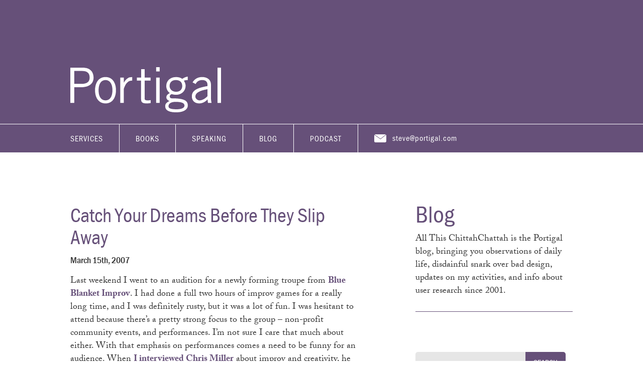

--- FILE ---
content_type: text/html; charset=UTF-8
request_url: https://portigal.com/catch-your-dreams-before-they-slip-away/
body_size: 9555
content:
<html xmlns="http://www.w3.org/1999/xhtml"><head><link media="screen" href="https://portigal.com/wp-content/cache/autoptimize/autoptimize_34f8453b58028d0f1743f6f707b8151a.php" rel="stylesheet"><link media="all" href="https://portigal.com/wp-content/cache/autoptimize/autoptimize_556ef1aea0475399a3b360e493cd0747.php" rel="stylesheet"><title>Portigal | Catch Your Dreams Before They Slip Away | Portigal Consulting</title><meta http-equiv="Content-Type" content="text/html; charset=UTF-8" /><meta name="keywords" content="Steve Portigal, strategy, consulting, user research, uxr, user experience research, product design, design, ethnography, ethnographic research, insight, culture, understanding, Portigal"><meta name="description" content="Steve Portigal is an experienced user researcher who helps organizations to build more mature user research practices."><meta name="copyright" content="2001-2021 Steve Portigal"><meta name="viewport" content="width=device-width, initial-scale=1.0"> <script src="https://ajax.googleapis.com/ajax/libs/jquery/1.11.3/jquery.min.js"></script>  <script src="https://use.typekit.net/dsj5yjf.js"></script> <script>try{Typekit.load({ async: true });}catch(e){}</script> <link rel="alternate" type="application/rss+xml" title="RSS 2.0" href="https://portigal.com/feed/" /><link rel="alternate" type="text/xml" title="RSS .92" href="https://portigal.com/feed/rss/" /><link rel="alternate" type="application/atom+xml" title="Atom 0.3" href="https://portigal.com/feed/atom/" /><link rel="pingback" href="https://portigal.com/xmlrpc.php" /><link rel='archives' title='December 2025' href='https://portigal.com/2025/12/' /><link rel='archives' title='October 2025' href='https://portigal.com/2025/10/' /><link rel='archives' title='September 2025' href='https://portigal.com/2025/09/' /><link rel='archives' title='August 2025' href='https://portigal.com/2025/08/' /><link rel='archives' title='July 2025' href='https://portigal.com/2025/07/' /><link rel='archives' title='May 2025' href='https://portigal.com/2025/05/' /><link rel='archives' title='April 2025' href='https://portigal.com/2025/04/' /><link rel='archives' title='March 2025' href='https://portigal.com/2025/03/' /><link rel='archives' title='February 2025' href='https://portigal.com/2025/02/' /><link rel='archives' title='November 2024' href='https://portigal.com/2024/11/' /><link rel='archives' title='October 2024' href='https://portigal.com/2024/10/' /><link rel='archives' title='September 2024' href='https://portigal.com/2024/09/' /><link rel='archives' title='August 2024' href='https://portigal.com/2024/08/' /><link rel='archives' title='July 2024' href='https://portigal.com/2024/07/' /><link rel='archives' title='June 2024' href='https://portigal.com/2024/06/' /><link rel='archives' title='May 2024' href='https://portigal.com/2024/05/' /><link rel='archives' title='April 2024' href='https://portigal.com/2024/04/' /><link rel='archives' title='March 2024' href='https://portigal.com/2024/03/' /><link rel='archives' title='February 2024' href='https://portigal.com/2024/02/' /><link rel='archives' title='January 2024' href='https://portigal.com/2024/01/' /><link rel='archives' title='December 2023' href='https://portigal.com/2023/12/' /><link rel='archives' title='November 2023' href='https://portigal.com/2023/11/' /><link rel='archives' title='October 2023' href='https://portigal.com/2023/10/' /><link rel='archives' title='May 2023' href='https://portigal.com/2023/05/' /><link rel='archives' title='April 2023' href='https://portigal.com/2023/04/' /><link rel='archives' title='March 2023' href='https://portigal.com/2023/03/' /><link rel='archives' title='August 2022' href='https://portigal.com/2022/08/' /><link rel='archives' title='July 2022' href='https://portigal.com/2022/07/' /><link rel='archives' title='June 2022' href='https://portigal.com/2022/06/' /><link rel='archives' title='May 2022' href='https://portigal.com/2022/05/' /><link rel='archives' title='June 2021' href='https://portigal.com/2021/06/' /><link rel='archives' title='May 2021' href='https://portigal.com/2021/05/' /><link rel='archives' title='March 2021' href='https://portigal.com/2021/03/' /><link rel='archives' title='February 2021' href='https://portigal.com/2021/02/' /><link rel='archives' title='January 2021' href='https://portigal.com/2021/01/' /><link rel='archives' title='December 2020' href='https://portigal.com/2020/12/' /><link rel='archives' title='September 2020' href='https://portigal.com/2020/09/' /><link rel='archives' title='August 2020' href='https://portigal.com/2020/08/' /><link rel='archives' title='July 2020' href='https://portigal.com/2020/07/' /><link rel='archives' title='June 2020' href='https://portigal.com/2020/06/' /><link rel='archives' title='May 2020' href='https://portigal.com/2020/05/' /><link rel='archives' title='April 2020' href='https://portigal.com/2020/04/' /><link rel='archives' title='March 2020' href='https://portigal.com/2020/03/' /><link rel='archives' title='December 2019' href='https://portigal.com/2019/12/' /><link rel='archives' title='September 2019' href='https://portigal.com/2019/09/' /><link rel='archives' title='August 2019' href='https://portigal.com/2019/08/' /><link rel='archives' title='April 2019' href='https://portigal.com/2019/04/' /><link rel='archives' title='March 2019' href='https://portigal.com/2019/03/' /><link rel='archives' title='February 2019' href='https://portigal.com/2019/02/' /><link rel='archives' title='January 2019' href='https://portigal.com/2019/01/' /><link rel='archives' title='November 2018' href='https://portigal.com/2018/11/' /><link rel='archives' title='October 2018' href='https://portigal.com/2018/10/' /><link rel='archives' title='June 2018' href='https://portigal.com/2018/06/' /><link rel='archives' title='May 2018' href='https://portigal.com/2018/05/' /><link rel='archives' title='April 2018' href='https://portigal.com/2018/04/' /><link rel='archives' title='March 2018' href='https://portigal.com/2018/03/' /><link rel='archives' title='February 2018' href='https://portigal.com/2018/02/' /><link rel='archives' title='January 2018' href='https://portigal.com/2018/01/' /><link rel='archives' title='November 2017' href='https://portigal.com/2017/11/' /><link rel='archives' title='October 2017' href='https://portigal.com/2017/10/' /><link rel='archives' title='September 2017' href='https://portigal.com/2017/09/' /><link rel='archives' title='August 2017' href='https://portigal.com/2017/08/' /><link rel='archives' title='July 2017' href='https://portigal.com/2017/07/' /><link rel='archives' title='June 2017' href='https://portigal.com/2017/06/' /><link rel='archives' title='May 2017' href='https://portigal.com/2017/05/' /><link rel='archives' title='April 2017' href='https://portigal.com/2017/04/' /><link rel='archives' title='March 2017' href='https://portigal.com/2017/03/' /><link rel='archives' title='February 2017' href='https://portigal.com/2017/02/' /><link rel='archives' title='January 2017' href='https://portigal.com/2017/01/' /><link rel='archives' title='December 2016' href='https://portigal.com/2016/12/' /><link rel='archives' title='November 2016' href='https://portigal.com/2016/11/' /><link rel='archives' title='October 2016' href='https://portigal.com/2016/10/' /><link rel='archives' title='September 2016' href='https://portigal.com/2016/09/' /><link rel='archives' title='July 2016' href='https://portigal.com/2016/07/' /><link rel='archives' title='June 2016' href='https://portigal.com/2016/06/' /><link rel='archives' title='May 2016' href='https://portigal.com/2016/05/' /><link rel='archives' title='April 2016' href='https://portigal.com/2016/04/' /><link rel='archives' title='March 2016' href='https://portigal.com/2016/03/' /><link rel='archives' title='February 2016' href='https://portigal.com/2016/02/' /><link rel='archives' title='January 2016' href='https://portigal.com/2016/01/' /><link rel='archives' title='December 2015' href='https://portigal.com/2015/12/' /><link rel='archives' title='November 2015' href='https://portigal.com/2015/11/' /><link rel='archives' title='October 2015' href='https://portigal.com/2015/10/' /><link rel='archives' title='September 2015' href='https://portigal.com/2015/09/' /><link rel='archives' title='August 2015' href='https://portigal.com/2015/08/' /><link rel='archives' title='July 2015' href='https://portigal.com/2015/07/' /><link rel='archives' title='June 2015' href='https://portigal.com/2015/06/' /><link rel='archives' title='May 2015' href='https://portigal.com/2015/05/' /><link rel='archives' title='April 2015' href='https://portigal.com/2015/04/' /><link rel='archives' title='March 2015' href='https://portigal.com/2015/03/' /><link rel='archives' title='February 2015' href='https://portigal.com/2015/02/' /><link rel='archives' title='January 2015' href='https://portigal.com/2015/01/' /><link rel='archives' title='December 2014' href='https://portigal.com/2014/12/' /><link rel='archives' title='November 2014' href='https://portigal.com/2014/11/' /><link rel='archives' title='October 2014' href='https://portigal.com/2014/10/' /><link rel='archives' title='September 2014' href='https://portigal.com/2014/09/' /><link rel='archives' title='August 2014' href='https://portigal.com/2014/08/' /><link rel='archives' title='July 2014' href='https://portigal.com/2014/07/' /><link rel='archives' title='June 2014' href='https://portigal.com/2014/06/' /><link rel='archives' title='May 2014' href='https://portigal.com/2014/05/' /><link rel='archives' title='April 2014' href='https://portigal.com/2014/04/' /><link rel='archives' title='March 2014' href='https://portigal.com/2014/03/' /><link rel='archives' title='February 2014' href='https://portigal.com/2014/02/' /><link rel='archives' title='January 2014' href='https://portigal.com/2014/01/' /><link rel='archives' title='December 2013' href='https://portigal.com/2013/12/' /><link rel='archives' title='November 2013' href='https://portigal.com/2013/11/' /><link rel='archives' title='October 2013' href='https://portigal.com/2013/10/' /><link rel='archives' title='September 2013' href='https://portigal.com/2013/09/' /><link rel='archives' title='August 2013' href='https://portigal.com/2013/08/' /><link rel='archives' title='July 2013' href='https://portigal.com/2013/07/' /><link rel='archives' title='June 2013' href='https://portigal.com/2013/06/' /><link rel='archives' title='May 2013' href='https://portigal.com/2013/05/' /><link rel='archives' title='April 2013' href='https://portigal.com/2013/04/' /><link rel='archives' title='March 2013' href='https://portigal.com/2013/03/' /><link rel='archives' title='February 2013' href='https://portigal.com/2013/02/' /><link rel='archives' title='January 2013' href='https://portigal.com/2013/01/' /><link rel='archives' title='December 2012' href='https://portigal.com/2012/12/' /><link rel='archives' title='November 2012' href='https://portigal.com/2012/11/' /><link rel='archives' title='October 2012' href='https://portigal.com/2012/10/' /><link rel='archives' title='September 2012' href='https://portigal.com/2012/09/' /><link rel='archives' title='August 2012' href='https://portigal.com/2012/08/' /><link rel='archives' title='July 2012' href='https://portigal.com/2012/07/' /><link rel='archives' title='June 2012' href='https://portigal.com/2012/06/' /><link rel='archives' title='May 2012' href='https://portigal.com/2012/05/' /><link rel='archives' title='April 2012' href='https://portigal.com/2012/04/' /><link rel='archives' title='March 2012' href='https://portigal.com/2012/03/' /><link rel='archives' title='February 2012' href='https://portigal.com/2012/02/' /><link rel='archives' title='January 2012' href='https://portigal.com/2012/01/' /><link rel='archives' title='December 2011' href='https://portigal.com/2011/12/' /><link rel='archives' title='November 2011' href='https://portigal.com/2011/11/' /><link rel='archives' title='October 2011' href='https://portigal.com/2011/10/' /><link rel='archives' title='September 2011' href='https://portigal.com/2011/09/' /><link rel='archives' title='August 2011' href='https://portigal.com/2011/08/' /><link rel='archives' title='July 2011' href='https://portigal.com/2011/07/' /><link rel='archives' title='June 2011' href='https://portigal.com/2011/06/' /><link rel='archives' title='May 2011' href='https://portigal.com/2011/05/' /><link rel='archives' title='April 2011' href='https://portigal.com/2011/04/' /><link rel='archives' title='March 2011' href='https://portigal.com/2011/03/' /><link rel='archives' title='February 2011' href='https://portigal.com/2011/02/' /><link rel='archives' title='January 2011' href='https://portigal.com/2011/01/' /><link rel='archives' title='December 2010' href='https://portigal.com/2010/12/' /><link rel='archives' title='November 2010' href='https://portigal.com/2010/11/' /><link rel='archives' title='October 2010' href='https://portigal.com/2010/10/' /><link rel='archives' title='September 2010' href='https://portigal.com/2010/09/' /><link rel='archives' title='August 2010' href='https://portigal.com/2010/08/' /><link rel='archives' title='July 2010' href='https://portigal.com/2010/07/' /><link rel='archives' title='June 2010' href='https://portigal.com/2010/06/' /><link rel='archives' title='May 2010' href='https://portigal.com/2010/05/' /><link rel='archives' title='April 2010' href='https://portigal.com/2010/04/' /><link rel='archives' title='March 2010' href='https://portigal.com/2010/03/' /><link rel='archives' title='February 2010' href='https://portigal.com/2010/02/' /><link rel='archives' title='January 2010' href='https://portigal.com/2010/01/' /><link rel='archives' title='December 2009' href='https://portigal.com/2009/12/' /><link rel='archives' title='November 2009' href='https://portigal.com/2009/11/' /><link rel='archives' title='October 2009' href='https://portigal.com/2009/10/' /><link rel='archives' title='September 2009' href='https://portigal.com/2009/09/' /><link rel='archives' title='August 2009' href='https://portigal.com/2009/08/' /><link rel='archives' title='July 2009' href='https://portigal.com/2009/07/' /><link rel='archives' title='June 2009' href='https://portigal.com/2009/06/' /><link rel='archives' title='May 2009' href='https://portigal.com/2009/05/' /><link rel='archives' title='April 2009' href='https://portigal.com/2009/04/' /><link rel='archives' title='March 2009' href='https://portigal.com/2009/03/' /><link rel='archives' title='February 2009' href='https://portigal.com/2009/02/' /><link rel='archives' title='January 2009' href='https://portigal.com/2009/01/' /><link rel='archives' title='December 2008' href='https://portigal.com/2008/12/' /><link rel='archives' title='November 2008' href='https://portigal.com/2008/11/' /><link rel='archives' title='October 2008' href='https://portigal.com/2008/10/' /><link rel='archives' title='September 2008' href='https://portigal.com/2008/09/' /><link rel='archives' title='August 2008' href='https://portigal.com/2008/08/' /><link rel='archives' title='July 2008' href='https://portigal.com/2008/07/' /><link rel='archives' title='June 2008' href='https://portigal.com/2008/06/' /><link rel='archives' title='May 2008' href='https://portigal.com/2008/05/' /><link rel='archives' title='April 2008' href='https://portigal.com/2008/04/' /><link rel='archives' title='March 2008' href='https://portigal.com/2008/03/' /><link rel='archives' title='February 2008' href='https://portigal.com/2008/02/' /><link rel='archives' title='January 2008' href='https://portigal.com/2008/01/' /><link rel='archives' title='December 2007' href='https://portigal.com/2007/12/' /><link rel='archives' title='November 2007' href='https://portigal.com/2007/11/' /><link rel='archives' title='October 2007' href='https://portigal.com/2007/10/' /><link rel='archives' title='September 2007' href='https://portigal.com/2007/09/' /><link rel='archives' title='August 2007' href='https://portigal.com/2007/08/' /><link rel='archives' title='July 2007' href='https://portigal.com/2007/07/' /><link rel='archives' title='June 2007' href='https://portigal.com/2007/06/' /><link rel='archives' title='May 2007' href='https://portigal.com/2007/05/' /><link rel='archives' title='April 2007' href='https://portigal.com/2007/04/' /><link rel='archives' title='March 2007' href='https://portigal.com/2007/03/' /><link rel='archives' title='February 2007' href='https://portigal.com/2007/02/' /><link rel='archives' title='January 2007' href='https://portigal.com/2007/01/' /><link rel='archives' title='December 2006' href='https://portigal.com/2006/12/' /><link rel='archives' title='November 2006' href='https://portigal.com/2006/11/' /><link rel='archives' title='October 2006' href='https://portigal.com/2006/10/' /><link rel='archives' title='September 2006' href='https://portigal.com/2006/09/' /><link rel='archives' title='August 2006' href='https://portigal.com/2006/08/' /><link rel='archives' title='July 2006' href='https://portigal.com/2006/07/' /><link rel='archives' title='June 2006' href='https://portigal.com/2006/06/' /><link rel='archives' title='May 2006' href='https://portigal.com/2006/05/' /><link rel='archives' title='April 2006' href='https://portigal.com/2006/04/' /><link rel='archives' title='March 2006' href='https://portigal.com/2006/03/' /><link rel='archives' title='February 2006' href='https://portigal.com/2006/02/' /><link rel='archives' title='January 2006' href='https://portigal.com/2006/01/' /><link rel='archives' title='December 2005' href='https://portigal.com/2005/12/' /><link rel='archives' title='November 2005' href='https://portigal.com/2005/11/' /><link rel='archives' title='October 2005' href='https://portigal.com/2005/10/' /><link rel='archives' title='September 2005' href='https://portigal.com/2005/09/' /><link rel='archives' title='August 2005' href='https://portigal.com/2005/08/' /><link rel='archives' title='July 2005' href='https://portigal.com/2005/07/' /><link rel='archives' title='June 2005' href='https://portigal.com/2005/06/' /><link rel='archives' title='May 2005' href='https://portigal.com/2005/05/' /><link rel='archives' title='April 2005' href='https://portigal.com/2005/04/' /><link rel='archives' title='March 2005' href='https://portigal.com/2005/03/' /><link rel='archives' title='February 2005' href='https://portigal.com/2005/02/' /><link rel='archives' title='January 2005' href='https://portigal.com/2005/01/' /><link rel='archives' title='December 2004' href='https://portigal.com/2004/12/' /><link rel='archives' title='November 2004' href='https://portigal.com/2004/11/' /><link rel='archives' title='October 2004' href='https://portigal.com/2004/10/' /><link rel='archives' title='September 2004' href='https://portigal.com/2004/09/' /><link rel='archives' title='August 2004' href='https://portigal.com/2004/08/' /><link rel='archives' title='July 2004' href='https://portigal.com/2004/07/' /><link rel='archives' title='June 2004' href='https://portigal.com/2004/06/' /><link rel='archives' title='May 2004' href='https://portigal.com/2004/05/' /><link rel='archives' title='April 2004' href='https://portigal.com/2004/04/' /><link rel='archives' title='March 2004' href='https://portigal.com/2004/03/' /><link rel='archives' title='February 2004' href='https://portigal.com/2004/02/' /><link rel='archives' title='January 2004' href='https://portigal.com/2004/01/' /><link rel='archives' title='December 2003' href='https://portigal.com/2003/12/' /><link rel='archives' title='November 2003' href='https://portigal.com/2003/11/' /><link rel='archives' title='October 2003' href='https://portigal.com/2003/10/' /><link rel='archives' title='September 2003' href='https://portigal.com/2003/09/' /><link rel='archives' title='August 2003' href='https://portigal.com/2003/08/' /><link rel='archives' title='July 2003' href='https://portigal.com/2003/07/' /><link rel='archives' title='June 2003' href='https://portigal.com/2003/06/' /><link rel='archives' title='May 2003' href='https://portigal.com/2003/05/' /><link rel='archives' title='April 2003' href='https://portigal.com/2003/04/' /><link rel='archives' title='March 2003' href='https://portigal.com/2003/03/' /><link rel='archives' title='February 2003' href='https://portigal.com/2003/02/' /><link rel='archives' title='January 2003' href='https://portigal.com/2003/01/' /><link rel='archives' title='December 2002' href='https://portigal.com/2002/12/' /><link rel='archives' title='November 2002' href='https://portigal.com/2002/11/' /><link rel='archives' title='October 2002' href='https://portigal.com/2002/10/' /><link rel='archives' title='September 2002' href='https://portigal.com/2002/09/' /><link rel='archives' title='August 2002' href='https://portigal.com/2002/08/' /><link rel='archives' title='July 2002' href='https://portigal.com/2002/07/' /><link rel='archives' title='June 2002' href='https://portigal.com/2002/06/' /><link rel='archives' title='May 2002' href='https://portigal.com/2002/05/' /><link rel='archives' title='April 2002' href='https://portigal.com/2002/04/' /><link rel='archives' title='March 2002' href='https://portigal.com/2002/03/' /><link rel='archives' title='February 2002' href='https://portigal.com/2002/02/' /><link rel='archives' title='January 2002' href='https://portigal.com/2002/01/' /><link rel='archives' title='December 2001' href='https://portigal.com/2001/12/' /><link rel='archives' title='November 2001' href='https://portigal.com/2001/11/' /><link rel='archives' title='October 2001' href='https://portigal.com/2001/10/' /><link rel='archives' title='September 2001' href='https://portigal.com/2001/09/' /><link rel='archives' title='August 2001' href='https://portigal.com/2001/08/' /></head><body class="wp-singular post-template-default single single-post postid-2525 single-format-standard wp-theme-portigal"><header id="header" role="banner"><div class="container"><div class="row site-branding"><div class="col-md-6 site-title col-sm-10 col-xs-10"><h1 class="site-title-heading"> <a href="https://portigal.com/" title="Portigal Consulting" rel="home"> <svg version="1.1" id="portigal-wordmark" xmlns="http://www.w3.org/2000/svg" xmlns:xlink="http://www.w3.org/1999/xlink" x="0px" y="0px"
 viewBox="0 0 491 147.8" enable-background="new 0 0 491 147.8" xml:space="preserve"> <path fill="#ffffff" d="M0,117.1V1.6h40.3c24.6,0,35.4,14.1,35.4,32.3c0,19.2-13.3,31.7-42.4,31.7H12.8v51.5H0z M12.8,54.7h21.8
 c21.3,0,28.3-7.4,28.3-21.1s-8.2-21.1-25.4-21.1H12.8V54.7z"/> <path fill="#ffffff" d="M114.6,118.7c-22.7,0-34.1-19.2-34.1-43.2s11.4-43.2,34.1-43.2s34.1,19.2,34.1,43.2S137.3,118.7,114.6,118.7
 z M114.6,42.2C100.8,42.2,92,54.1,92,75.5s8.8,33.3,22.6,33.3s22.6-11.8,22.6-33.3S128.3,42.2,114.6,42.2z"/> <path fill="#ffffff" d="M162.8,33.9h11.5v16.5h0.3c6.4-11.4,13.3-17.8,27-17.8v11.5c-14.4,0.3-21.9,9.8-27.4,26.9v46.1h-11.5V33.9z"
 /> <path fill="#ffffff" d="M230.6,33.9V6.6h11.5v27.4h19.2v9.9h-19.2V103c0,3.8,2.7,5.8,9.4,5.8c3.8,0,7.2-0.3,10.2-0.8v9.4
 c-2.1,0.6-6.7,1.3-13.4,1.3c-12.5,0-17.8-3.2-17.8-13.8V43.8H217v-9.9H230.6z"/> <path fill="#ffffff" d="M291.1,0v13.8h-11.5V0H291.1z M279.6,33.9h11.5v83.2h-11.5V33.9z"/> <path fill="#ffffff" d="M382.6,42.2c-4.8,0-9.9,0.8-12.8,2.2c2.4,2.9,5.8,9.3,5.8,17c0,16.5-13.6,29.1-30.4,29.1
 c-6.7,0-10.2-1-14.7-2.2c-4.5,1.3-6.6,4-6.6,7.7c0,3.8,2.7,6.1,6.9,6.1c39.4,0,52,7,52,23.4c0,12.2-12,22.4-37.9,22.4
 c-23.4,0-35.8-6.4-35.8-20.2c0-8.3,5.1-12.3,14.1-17c-6.4-1.9-10.4-6.9-10.4-11.8c0-7.2,4.8-10.2,11.2-14.2
 c-7.8-5.9-11.4-14.1-11.4-23.2c0-17.6,13.8-29.1,31.5-29.1c9,0,15.2,1.9,20.6,5.8c5-3.5,11.7-6.7,17.9-7.4V42.2z M343.1,113.6
 c-18.1,0-23.2,8-23.2,13.9c0,6.2,3.8,10.4,26.9,10.4c13.8,0,25-3.8,25.1-12C371.8,117.8,363.4,113.6,343.1,113.6z M343.6,42.2
 c-13.1,0-20.2,8.3-20.2,19.2c0,11,8.6,19.2,21.4,19.2c13.1,0,19.8-8.6,19.8-18.6C364.7,49.9,357.7,42.2,343.6,42.2z"/> <path fill="#ffffff" d="M398.3,49.9c5.3-9.6,15.5-17.6,31.2-17.6c14.1,0,28.8,6.7,28.8,25v41.9c0,9.1,0.8,13.6,1.9,17.9h-11.8
 l-1.3-11.5c-5.8,6.4-15,13.1-27.5,13.1c-12.8,0-23.7-7.7-23.7-22.9c0-18.2,13.9-27.4,50.9-33.9v-4.5c0-11-7.2-15.2-17.1-15.2
 c-12.8,0-19,7.4-21.3,13L398.3,49.9z M446.8,72.2c-26.4,4.6-39.4,12.3-39.4,23.8c0,7.7,7.4,12.8,13.8,12.8c8.3,0,18.9-6.1,25.6-13.8
 V72.2z"/> <path fill="#ffffff" d="M491,1.6v115.5h-11.5V1.6H491z"/> </svg> </a></h1></div><div class="col-md-6 col-sm-2 col-xs-2 page-header-top-right"><div class="sr-only"> <a href="#content" title="Skip to content">Skip to content</a></div> <button type="button" class="navbar-toggle" data-toggle="collapse" data-target=".navbar-primary-collapse"> <span class="sr-only">Toggle navigation</span> <span class="icon-bar"></span> <span class="icon-bar"></span> <span class="icon-bar"></span> </button></div></div></div><div class="main-navigation"><div class="container"><div class="row"><div class="col-md-12"><nav class="navbar navbar-default" role="navigation"><div class="navbar-header"></div><div class="collapse navbar-collapse navbar-primary-collapse"><div class="nav navbar-nav"><div class="menu-main-menu-container"><ul id="menu-main-menu" class="menu"><li id="menu-item-22086" class="menu-item menu-item-type-post_type menu-item-object-page menu-item-22086"><a href="https://portigal.com/services/">Services</a></li><li id="menu-item-22088" class="menu-item menu-item-type-post_type menu-item-object-page menu-item-22088"><a href="https://portigal.com/books/">Books</a></li><li id="menu-item-22089" class="menu-item menu-item-type-post_type menu-item-object-page menu-item-22089"><a href="https://portigal.com/speaking/">Speaking</a></li><li id="menu-item-22090" class="menu-item menu-item-type-post_type menu-item-object-page menu-item-22090"><a href="https://portigal.com/blog/">Blog</a></li><li id="menu-item-22166" class="menu-item menu-item-type-custom menu-item-object-custom menu-item-22166"><a href="/podcast">Podcast</a></li></ul></div></div><div class="header-email"> <a href="/cdn-cgi/l/email-protection#84f7f0e1f2e1c4f4ebf6f0ede3e5e8aae7ebe9" target="_blank"> <svg class="icon" viewBox="0 0 56 38" version="1.1" xmlns="http://www.w3.org/2000/svg" xmlns:xlink="http://www.w3.org/1999/xlink" xmlns:sketch="http://www.bohemiancoding.com/sketch/ns"> <g stroke="none" stroke-width="1" fill="none" fill-rule="evenodd" sketch:type="MSPage"> <g class="mail" sketch:type="MSLayerGroup"> <path d="M54.8999,2.3662 L29.6289,22.7782 C29.4449,22.9262 29.2229,23.0002 28.9999,23.0002 C28.7949,23.0002 28.5889,22.9372 28.4139,22.8102 L0.8089,2.8212 C0.2919,3.7212 -0.0001,4.7962 -0.0001,6.0002 L-0.0001,32.0002 C-0.0001,35.4202 2.5049,38.0002 5.8259,38.0002 L49.9999,38.0002 C53.3089,38.0002 55.9999,35.3082 55.9999,32.0002 L55.9999,6.0002 C55.9999,4.5872 55.5999,3.3482 54.8999,2.3662" id="Fill-1062" sketch:type="MSShapeGroup"></path> <path d="M53.4502,0.9666 C52.4992,0.3466 51.3242,-0.000400000001 50.0002,-0.000400000001 L6.0002,-0.000400000001 C4.4602,-0.000400000001 3.1242,0.4686 2.1052,1.2896 L28.9672,20.7416 L53.4502,0.9666 Z" id="Fill-1063" sketch:type="MSShapeGroup"></path> </g> </g> </svg> <span class="__cf_email__" data-cfemail="a8dbdccddecde8d8c7dadcc1cfc9c486cbc7c5">[email&#160;protected]</span> </a></div></div></nav></div></div></div></div></div></header><div class="container page-container"><div id="content" class="row row-with-vspace site-content"><div class="col-md-7 content-area" id="main-column"><main id="main" class="site-main" role="main"><article class="post"> <a class="title" href="https://portigal.com/catch-your-dreams-before-they-slip-away/" style="text-decoration:none;" rel="bookmark" title="Permanent Link: Catch Your Dreams Before They Slip Away"><h1>Catch Your Dreams Before They Slip Away</h1></a><p class="post-meta">March 15th, 2007</p><div class="post-content"><p>Last weekend I went to an audition for a newly forming troupe from <a href="http://www.blueblanketimprov.com/" target = "_blank">Blue Blanket Improv</a>. I had done a full two hours of improv games for a really long time, and I was definitely rusty, but it was a lot of fun. I was hesitant to attend because there&#8217;s a pretty strong focus to the group &#8211; non-profit community events, and performances. I&#8217;m not sure I care that much about either. With that emphasis on performances comes a need to be funny for an audience. When <a href="http://www.core77.com/blog/broadcasts/core77_broadcast_chris_miller_of_lifeplays_interviewed_by_steve_portigal_5575.asp" target = "_blank">I interviewed Chris Miller</a> about improv and creativity, he noted the difference between improv and improv comedy, and this is definitely about improv comedy. But Chris also encouraged me to go to the audition, simply for a chance to <em>play</em>. I&#8217;m glad I did, because it was absolutely a chance to play, but it also clarified something for me: that I am fascinated by the problem-solving aspect of improv games&#8230;the need to follow the constraints of the game (i.e., a one-minute scene that is improvised, then repeated in 30-second, 15-second, 7.5-second and 3 second versions), be collaborative, and be creative. I love the laughter that comes from the participants in the activity (and even if you aren&#8217;t in the scene, you are going to get up and do it yourself next, so you share in that creative act) but I&#8217;m not so turned on by improv as a form of entertainment for those on the other side of the proscenium.</p><p>I got the call last night telling me that I passed the audition and was invited to join the troupe. I had to decline; I love the process and the way they&#8217;ve set up a structure for trust and creativity and collaboration, but I can&#8217;t go down the road of committing to performing for others right now.</p><p>It was sort of a stunning decision to make; I can imagine at various points in my life I would have given anything to be part of something like this, especially at this nascent stage (essentially they are building a new troupe from scratch in our community).</p><p>The day before that call I had seen a posting up at CCA for writing classes at<br /> Killing My Lobster</p><blockquote><p>This class is a six-week boot camp where the main requirement is for you to write funny and keep writing funny. If you&#8217;ve always had a curiousity [sic] for comedy writing, had funny ideas and have wondered &#8220;what would happen if I actually took this to the next level,&#8221; and enjoy learning and creating in a fun environment this may be the class for you. The class will culminate in a live reading of your favorite material.</p></blockquote><p>I really enjoy sketch comedy as an audience and this class (sadly already in progress) sounds really cool. It&#8217;s another set of creative problem solving tools with some very different constraints and philosophies than improv, but perhaps a valuable exploration in expanding storytelling skills.</p><p>And finally, a piece about <a href="http://www.nytimes.com/2007/03/13/science/13tier.html?ex=1331438400&#038;en=d38e4cf7a53719f3&#038;ei=5090&#038;partner=rssuserland&#038;emc=rss" target = "_blank">laughter and social context</a> in the NYT today.</p><blockquote><p> The women put in the underling position were a lot more likely to laugh at the muffin joke (and others almost as lame) than were women in the control group. But it wasn&#8217;t just because these underlings were trying to manipulate the boss, as was demonstrated in a follow-up experiment.</p><p>This time each of the women watched the muffin joke being told on videotape by a person who was ostensibly going to be working with her on a task. There was supposed to be a cash reward afterward to be allocated by a designated boss. In some cases the woman watching was designated the boss; in other cases she was the underling or a co-worker of the person on the videotape.</p><p>When the woman watching was the boss, she didn&#8217;t laugh much at the muffin joke. But when she was the underling or a co-worker, she laughed much more, even though the joke-teller wasn&#8217;t in the room to see her. When you&#8217;re low in the status hierarchy, you need all the allies you can find, so apparently you&#8217;re primed to chuckle at anything even if it doesn&#8217;t do you any immediate good.</p><p>&#8220;Laughter seems to be an automatic response to your situation rather than a conscious strategy,&#8221; says Tyler F. Stillman, who did the experiments along with Roy Baumeister and Nathan DeWall. &#8220;When I tell the muffin joke to my undergraduate classes, they laugh out loud.&#8221;</p><p>Mr. Stillman says he got so used to the laughs that he wasn&#8217;t quite prepared for the response at a conference in January, although he realizes he should have expected it.</p><p>&#8220;It was a small conference attended by some of the most senior researchers in the field,&#8221; he recalls. &#8220;When they heard me, a lowly graduate student, tell the muffin joke, there was a really uncomfortable silence. You could hear crickets.&#8221;</p></blockquote></div><div class="post-tags"><p class="tag-title">Tags:</p><p class="tags"><a href="https://portigal.com/tag/blue-blanket-improv/" rel="tag">blue blanket improv</a>, <a href="https://portigal.com/tag/chris-miller/" rel="tag">chris miller</a>, <a href="https://portigal.com/tag/comedy/" rel="tag">comedy</a>, <a href="https://portigal.com/tag/context/" rel="tag">context</a>, <a href="https://portigal.com/tag/creativity/" rel="tag">creativity</a>, <a href="https://portigal.com/tag/humor/" rel="tag">humor</a>, <a href="https://portigal.com/tag/improv/" rel="tag">improv</a>, <a href="https://portigal.com/tag/killing-my-lobster/" rel="tag">killing my lobster</a>, <a href="https://portigal.com/tag/laughter/" rel="tag">laughter</a>, <a href="https://portigal.com/tag/problem-solving/" rel="tag">problem solving</a>, <a href="https://portigal.com/tag/status/" rel="tag">status</a></p></div></article><div class="pagination"> <span class="next"><a href="https://portigal.com/social-norms-or-pavlovian-conditioning/" rel="next">Next Post</a></span> <span class="previous"><a href="https://portigal.com/job-is-in-the-details/" rel="prev">Previous Post</a></span></div></main></div><div class="col-md-4 col-md-offset-1"><div class="sidebar-intro"><h1>Blog</h1><p>All This ChittahChattah is the Portigal blog, bringing you observations of daily life, disdainful snark over bad design, updates on my activities, and info about user research since 2001.</p></div><div class="sidebar-section"><form id="search" method="get" action="https://portigal.com/"><p> <input type="text" class="input" name="s" id="search" size="19" /> <input name="submit" type="submit" tabindex="5" value="Search" /></p></form></div><h2>Series</h2><ul class="blog-list"><li class="cat-item cat-item-8648"><a href="https://portigal.com/category/series/warstories/">War Stories</a></li><li class="cat-item cat-item-8649"><a href="https://portigal.com/category/series/readingahead/">Reading Ahead</a></li><li class="cat-item cat-item-8651"><a href="https://portigal.com/category/series/theomniproject/">The Omni Project</a></li></ul> <a href="/about" class="steve-more sidebar">About Steve <svg class="arrow" width="96px" height="27px" viewBox="0 0 96 27" version="1.1" xmlns="http://www.w3.org/2000/svg" xmlns:xlink="http://www.w3.org/1999/xlink" xmlns:sketch="http://www.bohemiancoding.com/sketch/ns"><g id="Page-1" stroke="none" stroke-width="1" fill="none" fill-rule="evenodd" sketch:type="MSPage"><path d="M91.5704459,12 L81.6366658,2.06621991 L80.9878862,1.41744024 L82.2854455,0.11988089 L82.9342252,0.768660563 L94.6122593,12.4466947 L94.9366491,12.7710845 L95.261039,13.0954744 L94.6122593,13.744254 L82.9342252,25.4222881 L82.2854455,26.0710678 L80.9878862,24.7735085 L81.6366658,24.1247288 L91.7613946,14 L-2.84217094e-14,14 L-2.84217094e-14,12 L91.5704459,12 Z" id="Line-Copy-3" sketch:type="MSShapeGroup"></path></g></svg></a></div></div></div><footer id="site-footer" role="contentinfo"><div class="container"><div class="row"><div class="col-md-4"><p class="footer-label">Get In Touch</p><p class="footer-p"><p>My consulting projects range from weekly coaching to intensive multi-month engagements. Let’s explore how to work together!</p></p><ul class="contact-info"><li><a href="/cdn-cgi/l/email-protection#d7a4a3b2a1b297a7b8a5a3beb0b6bbf9b4b8ba" target="_blank"><span class="__cf_email__" data-cfemail="0a797e6f7c6f4a7a65787e636d6b6624696567">[email&#160;protected]</span></a><li><li><a href="tel:+1 415 385 4171">1 415 385 4171</a></li> <br><li>Portigal Consulting LLC</li> <a href="https://www.google.com/maps/place/Montara,+CA+94037/" target="_blank"><li>PO Box 370252</li><li>Montara, CA</li> </a></ul></div><div class="col-md-4 col-md-offset-1"><div class="footer-media"><div class="row"><div class="col-md-12 col-sm-6 col-xs-12"><div class="footer-media-item"> <a href="https://portigal.com/Books/interviewing-users-2/"> <img src="https://portigal.com/wp-content/uploads/2023/09/interviewing-users-2nd-edition-cover.jpeg"/> </a><p class="footer-label">Read</p> <a href="https://portigal.com/Books/interviewing-users-2/"><p>Interviewing Users: How to Uncover Compelling Insights (2nd edition)</p></a></div></div><div class="col-md-12 col-sm-6 col-xs-12"><div class="footer-media-item"> <a href="https://portigal.com/podcast/42-celeste-ridlen-of-robinhood/"> <img src="https://portigal.com/wp-content/themes/portigal/img/Dollars-to-Donuts_cover170x170.jpg"/> </a><p class="footer-label">Listen</p> <a href="https://portigal.com/podcast/42-celeste-ridlen-of-robinhood/"><p>42. Celeste Ridlen of Robinhood</p></a></div></div></div></div></div><div class="col-md-2 col-md-offset-1"><ul class="footer-social"><li class="footer-label">Social</li><li> <a href="" target="_blank"> <svg class="icon" version="1.1" id="Layer_1" xmlns="http://www.w3.org/2000/svg" xmlns:xlink="http://www.w3.org/1999/xlink" x="0px" y="0px" width="56.693px" height="56.693px" viewBox="0 0 56.693 56.693" enable-background="new 0 0 56.693 56.693" xml:space="preserve"> <path d="M52.837,15.065c-1.811,0.805-3.76,1.348-5.805,1.591c2.088-1.25,3.689-3.23,4.444-5.592c-1.953,1.159-4.115,2-6.418,2.454
 c-1.843-1.964-4.47-3.192-7.377-3.192c-5.581,0-10.106,4.525-10.106,10.107c0,0.791,0.089,1.562,0.262,2.303
 c-8.4-0.422-15.848-4.445-20.833-10.56c-0.87,1.492-1.368,3.228-1.368,5.082c0,3.506,1.784,6.6,4.496,8.412
 c-1.656-0.053-3.215-0.508-4.578-1.265c-0.001,0.042-0.001,0.085-0.001,0.128c0,4.896,3.484,8.98,8.108,9.91
 c-0.848,0.23-1.741,0.354-2.663,0.354c-0.652,0-1.285-0.063-1.902-0.182c1.287,4.015,5.019,6.938,9.441,7.019
 c-3.459,2.711-7.816,4.327-12.552,4.327c-0.815,0-1.62-0.048-2.411-0.142c4.474,2.869,9.786,4.541,15.493,4.541
 c18.591,0,28.756-15.4,28.756-28.756c0-0.438-0.009-0.875-0.028-1.309C49.769,18.873,51.483,17.092,52.837,15.065z"/> </svg> </a></li><li> <a href="https://www.linkedin.com/in/steveportigal" target="_blank"> <svg class="icon" version="1.1" id="Layer_1" xmlns="http://www.w3.org/2000/svg" xmlns:xlink="http://www.w3.org/1999/xlink" x="0px" y="0px" width="56.693px" height="56.693px" viewBox="0 0 56.693 56.693" enable-background="new 0 0 56.693 56.693" xml:space="preserve"> <g> <path d="M30.071,27.101v-0.077c-0.016,0.026-0.033,0.052-0.05,0.077H30.071z"/> <path d="M49.265,4.667H7.145c-2.016,0-3.651,1.596-3.651,3.563v42.613c0,1.966,1.635,3.562,3.651,3.562h42.12
 c2.019,0,3.654-1.597,3.654-3.562V8.23C52.919,6.262,51.283,4.667,49.265,4.667z M18.475,46.304h-7.465V23.845h7.465V46.304z
 M14.743,20.777h-0.05c-2.504,0-4.124-1.725-4.124-3.88c0-2.203,1.67-3.88,4.223-3.88c2.554,0,4.125,1.677,4.175,3.88
 C18.967,19.052,17.345,20.777,14.743,20.777z M45.394,46.304h-7.465V34.286c0-3.018-1.08-5.078-3.781-5.078
 c-2.062,0-3.29,1.389-3.831,2.731c-0.197,0.479-0.245,1.149-0.245,1.821v12.543h-7.465c0,0,0.098-20.354,0-22.459h7.465v3.179
 c0.992-1.53,2.766-3.709,6.729-3.709c4.911,0,8.594,3.211,8.594,10.11V46.304z"/> </g> </svg> </a></li></ul><ul class="footer-subscribe"><li class="footer-label">Subscribe</li><li> <a href="https://portigal.com/feed/"> <svg class="icon" version="1.1" id="Layer_1" xmlns="http://www.w3.org/2000/svg" xmlns:xlink="http://www.w3.org/1999/xlink" x="0px" y="0px"
 width="56.693px" height="56.693px" viewBox="0 0 56.693 56.693" enable-background="new 0 0 56.693 56.693" xml:space="preserve"> <path d="M3.428,31.085c6.19,0,12.009,2.418,16.382,6.816c4.381,4.398,6.793,10.256,6.793,16.492h9.539
 c0-18.113-14.676-32.848-32.714-32.848V31.085z M3.443,14.174c22.061,0,40.01,18.047,40.01,40.231h9.539
 c0-27.445-22.229-49.77-49.549-49.77V14.174z M16.634,47.741c0,3.648-2.959,6.607-6.607,6.607S3.42,51.39,3.42,47.741
 c0-3.65,2.958-6.607,6.606-6.607S16.634,44.091,16.634,47.741z"/> </svg> Blog </a></li><li> <a href="https://portigal.com/feed/podcast"> <svg class="icon" version="1.1" id="Layer_1" xmlns="http://www.w3.org/2000/svg" xmlns:xlink="http://www.w3.org/1999/xlink" x="0px" y="0px" width="56.693px" height="56.693px" viewBox="0 0 56.693 56.693" enable-background="new 0 0 56.693 56.693" xml:space="preserve"> <path d="M3.428,31.085c6.19,0,12.009,2.418,16.382,6.816c4.381,4.398,6.793,10.256,6.793,16.492h9.539
 c0-18.113-14.676-32.848-32.714-32.848V31.085z M3.443,14.174c22.061,0,40.01,18.047,40.01,40.231h9.539
 c0-27.445-22.229-49.77-49.549-49.77V14.174z M16.634,47.741c0,3.648-2.959,6.607-6.607,6.607S3.42,51.39,3.42,47.741
 c0-3.65,2.958-6.607,6.606-6.607S16.634,44.091,16.634,47.741z"/> </svg> Podcast </a></li><li> <a href="http://eepurl.com/bUqPfH" target="_blank"> <svg class="icon" width="56px" height="38px" viewBox="0 0 56 38" version="1.1" xmlns="http://www.w3.org/2000/svg" xmlns:xlink="http://www.w3.org/1999/xlink" xmlns:sketch="http://www.bohemiancoding.com/sketch/ns"> <g stroke="none" stroke-width="1" fill="none" fill-rule="evenodd" sketch:type="MSPage"> <g class="mail" sketch:type="MSLayerGroup"> <path d="M54.8999,2.3662 L29.6289,22.7782 C29.4449,22.9262 29.2229,23.0002 28.9999,23.0002 C28.7949,23.0002 28.5889,22.9372 28.4139,22.8102 L0.8089,2.8212 C0.2919,3.7212 -0.0001,4.7962 -0.0001,6.0002 L-0.0001,32.0002 C-0.0001,35.4202 2.5049,38.0002 5.8259,38.0002 L49.9999,38.0002 C53.3089,38.0002 55.9999,35.3082 55.9999,32.0002 L55.9999,6.0002 C55.9999,4.5872 55.5999,3.3482 54.8999,2.3662" id="Fill-1062" sketch:type="MSShapeGroup"></path> <path d="M53.4502,0.9666 C52.4992,0.3466 51.3242,-0.000400000001 50.0002,-0.000400000001 L6.0002,-0.000400000001 C4.4602,-0.000400000001 3.1242,0.4686 2.1052,1.2896 L28.9672,20.7416 L53.4502,0.9666 Z" id="Fill-1063" sketch:type="MSShapeGroup"></path> </g> </g> </svg> Email </a></li><li> <a href=""> <svg class="icon" version="1.1" id="Layer_1" xmlns="http://www.w3.org/2000/svg" xmlns:xlink="http://www.w3.org/1999/xlink" x="0px" y="0px" width="56.693px" height="56.693px" viewBox="0 0 56.693 56.693" enable-background="new 0 0 56.693 56.693" xml:space="preserve"> <path d="M52.837,15.065c-1.811,0.805-3.76,1.348-5.805,1.591c2.088-1.25,3.689-3.23,4.444-5.592c-1.953,1.159-4.115,2-6.418,2.454
 c-1.843-1.964-4.47-3.192-7.377-3.192c-5.581,0-10.106,4.525-10.106,10.107c0,0.791,0.089,1.562,0.262,2.303
 c-8.4-0.422-15.848-4.445-20.833-10.56c-0.87,1.492-1.368,3.228-1.368,5.082c0,3.506,1.784,6.6,4.496,8.412
 c-1.656-0.053-3.215-0.508-4.578-1.265c-0.001,0.042-0.001,0.085-0.001,0.128c0,4.896,3.484,8.98,8.108,9.91
 c-0.848,0.23-1.741,0.354-2.663,0.354c-0.652,0-1.285-0.063-1.902-0.182c1.287,4.015,5.019,6.938,9.441,7.019
 c-3.459,2.711-7.816,4.327-12.552,4.327c-0.815,0-1.62-0.048-2.411-0.142c4.474,2.869,9.786,4.541,15.493,4.541
 c18.591,0,28.756-15.4,28.756-28.756c0-0.438-0.009-0.875-0.028-1.309C49.769,18.873,51.483,17.092,52.837,15.065z"/> </svg> All Posts </a></li></ul></div></div></div></footer> <script data-cfasync="false" src="/cdn-cgi/scripts/5c5dd728/cloudflare-static/email-decode.min.js"></script><script type="speculationrules">{"prefetch":[{"source":"document","where":{"and":[{"href_matches":"/*"},{"not":{"href_matches":["/wp-*.php","/wp-admin/*","/wp-content/uploads/*","/wp-content/*","/wp-content/plugins/*","/wp-content/themes/portigal/*","/*\\?(.+)"]}},{"not":{"selector_matches":"a[rel~=\"nofollow\"]"}},{"not":{"selector_matches":".no-prefetch, .no-prefetch a"}}]},"eagerness":"conservative"}]}</script> <script>$(document).ready(function(){
        $(".container").fitVids();
      });</script> <script defer src="https://portigal.com/wp-content/cache/autoptimize/autoptimize_87b1ce446544fe8c060b611877f126d7.php"></script><script defer src="https://static.cloudflareinsights.com/beacon.min.js/vcd15cbe7772f49c399c6a5babf22c1241717689176015" integrity="sha512-ZpsOmlRQV6y907TI0dKBHq9Md29nnaEIPlkf84rnaERnq6zvWvPUqr2ft8M1aS28oN72PdrCzSjY4U6VaAw1EQ==" data-cf-beacon='{"version":"2024.11.0","token":"16b179b8c6044158b5084e37b29d6476","r":1,"server_timing":{"name":{"cfCacheStatus":true,"cfEdge":true,"cfExtPri":true,"cfL4":true,"cfOrigin":true,"cfSpeedBrain":true},"location_startswith":null}}' crossorigin="anonymous"></script>
</body></html>